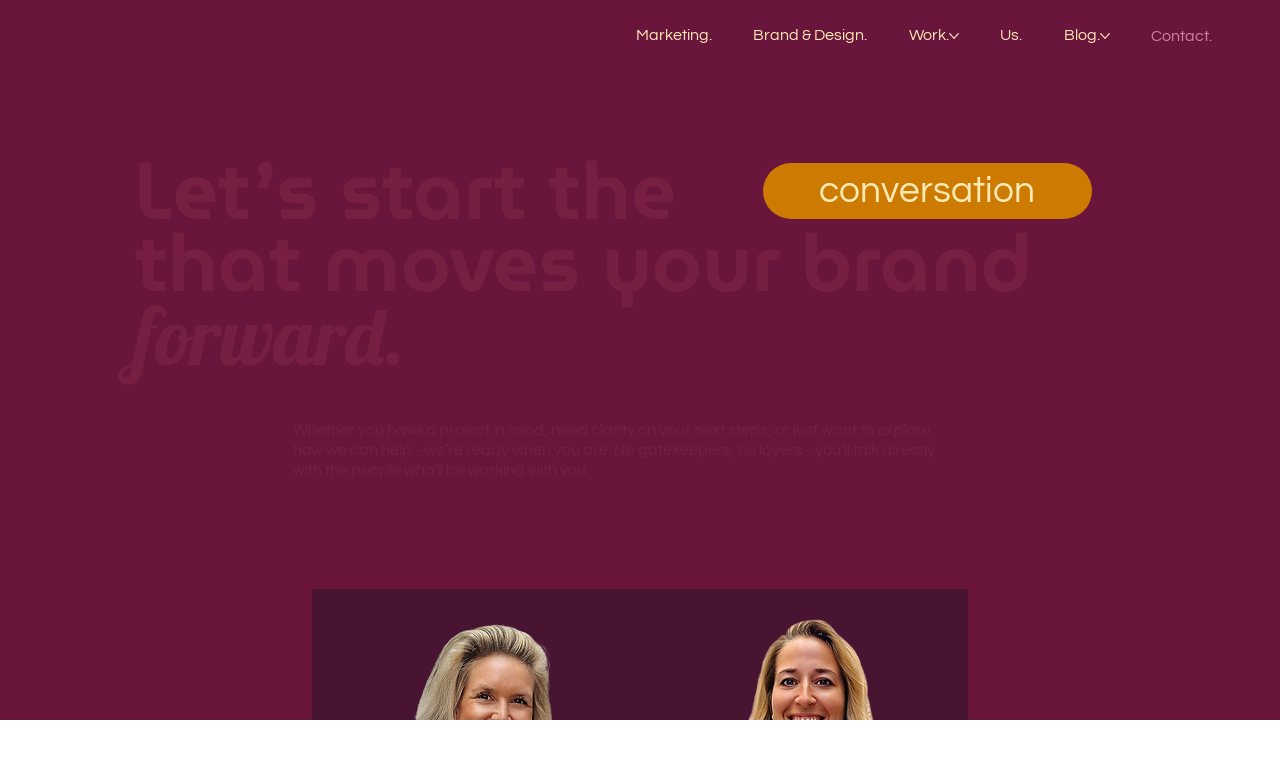

--- FILE ---
content_type: text/css; charset=utf-8
request_url: https://www.pimmsthlm.com/_serverless/pro-gallery-css-v4-server/layoutCss?ver=2&id=comp-m60ix6dj1&items=3417_1000_800%7C3773_1000_800%7C3762_1000_800%7C3553_1158_800%7C3754_1000_800%7C3541_1000_800%7C3358_1000_800%7C3417_1000_800%7C3773_1000_800%7C3762_1000_800%7C3553_1158_800%7C3754_1000_800%7C3541_1000_800%7C3358_1000_800%7C3417_1000_800%7C3773_1000_800%7C3762_1000_800%7C3553_1158_800%7C3754_1000_800%7C3541_1000_800&container=1241.171875_1280_180.71875_720&options=layoutParams_cropRatio:1.3333333333333333%7ClayoutParams_structure_galleryRatio_value:0%7ClayoutParams_repeatingGroupTypes:%7ClayoutParams_gallerySpacing:0%7CgroupTypes:1%7CnumberOfImagesPerRow:4%7CcollageAmount:0.8%7CtextsVerticalPadding:0%7CtextsHorizontalPadding:0%7CcalculateTextBoxHeightMode:MANUAL%7CtargetItemSize:50%7CcubeRatio:1.3333333333333333%7CexternalInfoHeight:0%7CexternalInfoWidth:0%7CisRTL:false%7CisVertical:false%7CminItemSize:120%7CgroupSize:1%7CchooseBestGroup:true%7CcubeImages:true%7CcubeType:fill%7CsmartCrop:false%7CcollageDensity:1%7CimageMargin:-1%7ChasThumbnails:false%7CgalleryThumbnailsAlignment:bottom%7CgridStyle:1%7CtitlePlacement:SHOW_ON_HOVER%7CarrowsSize:37%7CslideshowInfoSize:120%7CimageInfoType:NO_BACKGROUND%7CtextBoxHeight:0%7CscrollDirection:1%7CgalleryLayout:4%7CgallerySizeType:smart%7CgallerySize:50%7CcropOnlyFill:true%7CnumberOfImagesPerCol:1%7CgroupsPerStrip:0%7Cscatter:0%7CenableInfiniteScroll:true%7CthumbnailSpacings:5%7CarrowsPosition:0%7CthumbnailSize:120%7CcalculateTextBoxWidthMode:PERCENT%7CtextBoxWidthPercent:50%7CuseMaxDimensions:false%7CrotatingGroupTypes:%7CfixedColumns:0%7CrotatingCropRatios:%7CgallerySizePx:0%7CplaceGroupsLtr:false
body_size: 34
content:
#pro-gallery-comp-m60ix6dj1 .pro-gallery-parent-container{ width: 1280px !important; height: 181px !important; } #pro-gallery-comp-m60ix6dj1 [data-hook="item-container"][data-idx="0"].gallery-item-container{opacity: 1 !important;display: block !important;transition: opacity .2s ease !important;top: 0px !important;left: 0px !important;right: auto !important;height: 181px !important;width: 241px !important;} #pro-gallery-comp-m60ix6dj1 [data-hook="item-container"][data-idx="0"] .gallery-item-common-info-outer{height: 100% !important;} #pro-gallery-comp-m60ix6dj1 [data-hook="item-container"][data-idx="0"] .gallery-item-common-info{height: 100% !important;width: 100% !important;} #pro-gallery-comp-m60ix6dj1 [data-hook="item-container"][data-idx="0"] .gallery-item-wrapper{width: 241px !important;height: 181px !important;margin: 0 !important;} #pro-gallery-comp-m60ix6dj1 [data-hook="item-container"][data-idx="0"] .gallery-item-content{width: 241px !important;height: 181px !important;margin: 0px 0px !important;opacity: 1 !important;} #pro-gallery-comp-m60ix6dj1 [data-hook="item-container"][data-idx="0"] .gallery-item-hover{width: 241px !important;height: 181px !important;opacity: 1 !important;} #pro-gallery-comp-m60ix6dj1 [data-hook="item-container"][data-idx="0"] .item-hover-flex-container{width: 241px !important;height: 181px !important;margin: 0px 0px !important;opacity: 1 !important;} #pro-gallery-comp-m60ix6dj1 [data-hook="item-container"][data-idx="0"] .gallery-item-wrapper img{width: 100% !important;height: 100% !important;opacity: 1 !important;} #pro-gallery-comp-m60ix6dj1 [data-hook="item-container"][data-idx="1"].gallery-item-container{opacity: 1 !important;display: block !important;transition: opacity .2s ease !important;top: 0px !important;left: 240px !important;right: auto !important;height: 181px !important;width: 241px !important;} #pro-gallery-comp-m60ix6dj1 [data-hook="item-container"][data-idx="1"] .gallery-item-common-info-outer{height: 100% !important;} #pro-gallery-comp-m60ix6dj1 [data-hook="item-container"][data-idx="1"] .gallery-item-common-info{height: 100% !important;width: 100% !important;} #pro-gallery-comp-m60ix6dj1 [data-hook="item-container"][data-idx="1"] .gallery-item-wrapper{width: 241px !important;height: 181px !important;margin: 0 !important;} #pro-gallery-comp-m60ix6dj1 [data-hook="item-container"][data-idx="1"] .gallery-item-content{width: 241px !important;height: 181px !important;margin: 0px 0px !important;opacity: 1 !important;} #pro-gallery-comp-m60ix6dj1 [data-hook="item-container"][data-idx="1"] .gallery-item-hover{width: 241px !important;height: 181px !important;opacity: 1 !important;} #pro-gallery-comp-m60ix6dj1 [data-hook="item-container"][data-idx="1"] .item-hover-flex-container{width: 241px !important;height: 181px !important;margin: 0px 0px !important;opacity: 1 !important;} #pro-gallery-comp-m60ix6dj1 [data-hook="item-container"][data-idx="1"] .gallery-item-wrapper img{width: 100% !important;height: 100% !important;opacity: 1 !important;} #pro-gallery-comp-m60ix6dj1 [data-hook="item-container"][data-idx="2"].gallery-item-container{opacity: 1 !important;display: block !important;transition: opacity .2s ease !important;top: 0px !important;left: 480px !important;right: auto !important;height: 181px !important;width: 241px !important;} #pro-gallery-comp-m60ix6dj1 [data-hook="item-container"][data-idx="2"] .gallery-item-common-info-outer{height: 100% !important;} #pro-gallery-comp-m60ix6dj1 [data-hook="item-container"][data-idx="2"] .gallery-item-common-info{height: 100% !important;width: 100% !important;} #pro-gallery-comp-m60ix6dj1 [data-hook="item-container"][data-idx="2"] .gallery-item-wrapper{width: 241px !important;height: 181px !important;margin: 0 !important;} #pro-gallery-comp-m60ix6dj1 [data-hook="item-container"][data-idx="2"] .gallery-item-content{width: 241px !important;height: 181px !important;margin: 0px 0px !important;opacity: 1 !important;} #pro-gallery-comp-m60ix6dj1 [data-hook="item-container"][data-idx="2"] .gallery-item-hover{width: 241px !important;height: 181px !important;opacity: 1 !important;} #pro-gallery-comp-m60ix6dj1 [data-hook="item-container"][data-idx="2"] .item-hover-flex-container{width: 241px !important;height: 181px !important;margin: 0px 0px !important;opacity: 1 !important;} #pro-gallery-comp-m60ix6dj1 [data-hook="item-container"][data-idx="2"] .gallery-item-wrapper img{width: 100% !important;height: 100% !important;opacity: 1 !important;} #pro-gallery-comp-m60ix6dj1 [data-hook="item-container"][data-idx="3"]{display: none !important;} #pro-gallery-comp-m60ix6dj1 [data-hook="item-container"][data-idx="4"]{display: none !important;} #pro-gallery-comp-m60ix6dj1 [data-hook="item-container"][data-idx="5"]{display: none !important;} #pro-gallery-comp-m60ix6dj1 [data-hook="item-container"][data-idx="6"]{display: none !important;} #pro-gallery-comp-m60ix6dj1 [data-hook="item-container"][data-idx="7"]{display: none !important;} #pro-gallery-comp-m60ix6dj1 [data-hook="item-container"][data-idx="8"]{display: none !important;} #pro-gallery-comp-m60ix6dj1 [data-hook="item-container"][data-idx="9"]{display: none !important;} #pro-gallery-comp-m60ix6dj1 [data-hook="item-container"][data-idx="10"]{display: none !important;} #pro-gallery-comp-m60ix6dj1 [data-hook="item-container"][data-idx="11"]{display: none !important;} #pro-gallery-comp-m60ix6dj1 [data-hook="item-container"][data-idx="12"]{display: none !important;} #pro-gallery-comp-m60ix6dj1 [data-hook="item-container"][data-idx="13"]{display: none !important;} #pro-gallery-comp-m60ix6dj1 [data-hook="item-container"][data-idx="14"]{display: none !important;} #pro-gallery-comp-m60ix6dj1 [data-hook="item-container"][data-idx="15"]{display: none !important;} #pro-gallery-comp-m60ix6dj1 [data-hook="item-container"][data-idx="16"]{display: none !important;} #pro-gallery-comp-m60ix6dj1 [data-hook="item-container"][data-idx="17"]{display: none !important;} #pro-gallery-comp-m60ix6dj1 [data-hook="item-container"][data-idx="18"]{display: none !important;} #pro-gallery-comp-m60ix6dj1 [data-hook="item-container"][data-idx="19"]{display: none !important;} #pro-gallery-comp-m60ix6dj1 .pro-gallery-prerender{height:181px !important;}#pro-gallery-comp-m60ix6dj1 {height:181px !important; width:1280px !important;}#pro-gallery-comp-m60ix6dj1 .pro-gallery-margin-container {height:181px !important;}#pro-gallery-comp-m60ix6dj1 .one-row:not(.thumbnails-gallery) {height:180px !important; width:1279px !important;}#pro-gallery-comp-m60ix6dj1 .one-row:not(.thumbnails-gallery) .gallery-horizontal-scroll {height:180px !important;}#pro-gallery-comp-m60ix6dj1 .pro-gallery-parent-container:not(.gallery-slideshow) [data-hook=group-view] .item-link-wrapper::before {height:180px !important; width:1279px !important;}#pro-gallery-comp-m60ix6dj1 .pro-gallery-parent-container {height:181px !important; width:1280px !important;}